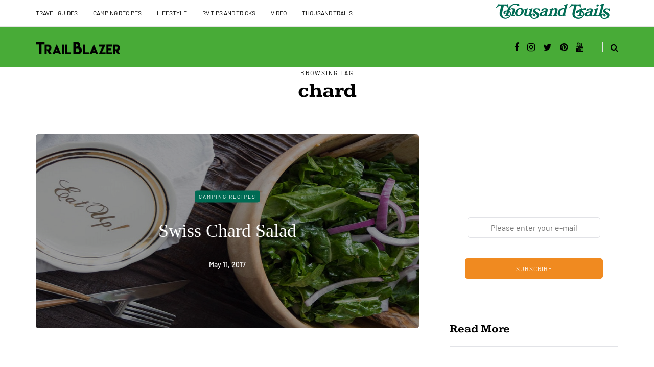

--- FILE ---
content_type: text/javascript
request_url: https://trailblazer.thousandtrails.com/wp-content/uploads/js-cache-saxon.js?ver=1712697820.1599
body_size: -135
content:
/* Cache file created at 2023-06-21 23:51:36 */    (function($){
    $(document).ready(function() {


        
    });
    })(jQuery);
     /*2023-06-21 23:51*//* JS Generator Execution Time: 0.00027799606323242 seconds */